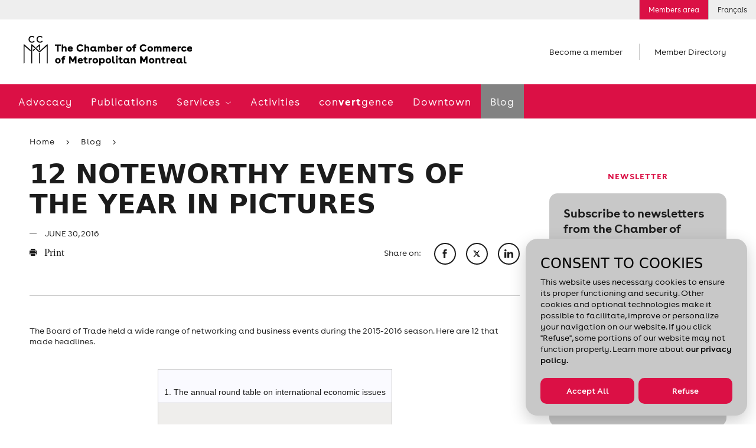

--- FILE ---
content_type: text/html; charset=utf-8
request_url: https://www.ccmm.ca/en/blg_12_evenements_en_photos/
body_size: 22311
content:

<!DOCTYPE html> 
<html data-kafe-page="" data-kafe-tmpl="" lang="en" >
<head>
    <title>12 noteworthy events of the year in pictures | Blog | Board of Trade of Metropolitan Montreal</title>

    <!-- Metas -->
    <meta charset="utf-8">
    <meta http-equiv="X-UA-Compatible" content="IE=edge">
    <meta name="keywords" content='' />
    <meta name="description" content='' />
    <meta name="viewport" content="width=device-width, initial-scale=1" />
    <script src="/scripts/membri/membri-sso-local-library.js"></script>
    
    <link rel="canonical" href='https://www.ccmm.ca/en/blg_12_evenements_en_photos/'>
    
        <link rel="apple-touch-icon" sizes="57x57" href="/feuil/themes/assets/img/favicon/CCMM/apple-icon-57x57.png">
        <link rel="apple-touch-icon" sizes="60x60" href="/feuil/themes/assets/img/favicon/CCMM/apple-icon-60x60.png">
        <link rel="apple-touch-icon" sizes="72x72" href="/feuil/themes/assets/img/favicon/CCMM/apple-icon-72x72.png">
        <link rel="apple-touch-icon" sizes="76x76" href="/feuil/themes/assets/img/favicon/CCMM/apple-icon-76x76.png">
        <link rel="apple-touch-icon" sizes="114x114" href="/feuil/themes/assets/img/favicon/CCMM/apple-icon-114x114.png">
        <link rel="apple-touch-icon" sizes="120x120" href="/feuil/themes/assets/img/favicon/CCMM/apple-icon-120x120.png">
        <link rel="apple-touch-icon" sizes="144x144" href="/feuil/themes/assets/img/favicon/CCMM/apple-icon-144x144.png">
        <link rel="apple-touch-icon" sizes="152x152" href="/feuil/themes/assets/img/favicon/CCMM/apple-icon-152x152.png">
        <link rel="apple-touch-icon" sizes="180x180" href="/feuil/themes/assets/img/favicon/CCMM/apple-icon-180x180.png">
        <link rel="icon" type="image/png" sizes="192x192"  href="/feuil/themes/assets/img/favicon/CCMM/android-icon-192x192.png">
        <link rel="icon" type="image/png" sizes="32x32" href="/feuil/themes/assets/img/favicon/CCMM/favicon-32x32.png">
        <link rel="icon" type="image/png" sizes="96x96" href="/feuil/themes/assets/img/favicon/CCMM/favicon-96x96.png">
        <link rel="icon" type="image/png" sizes="16x16" href="/feuil/themes/assets/img/favicon/CCMM/favicon-16x16.png">
        <link rel="manifest" href="/feuil/themes/assets/img/favicon/CCMM/manifest.json">
        <meta name="msapplication-TileColor" content="#ffffff">
        <meta name="msapplication-TileImage" content="/feuil/themes/assets/img/favicon/CCMM/ms-icon-144x144.png">

        
    <meta name="theme-color" content="#ffffff">


    <meta name="lang" content="en" />
    <meta name="is-event" content="false" />
    <meta name="section" content="<null>" />
    <meta name="date-modified" content="636028938000000000" />
    

    
<link href="/cassette.axd/stylesheet/369bb60bf89c07538470c0c23d5f049e7da18a39/style.global" type="text/css" rel="stylesheet"/>
<link href="/cassette.axd/stylesheet/a5c6806ce1e0d3c3b4129d779a588ac919a0834d/style.ccmm.global" type="text/css" rel="stylesheet"/>
<link href="/cassette.axd/stylesheet/d2a63589273ea0741d7fab5529d8a7e1f33225f1/style.ccmm" type="text/css" rel="stylesheet"/>

    <link href="/feuil/themes/assets/css/main.css" rel="stylesheet" />
    <link rel="stylesheet" href="/feuil/themes/assets/css/CookiePolicy.css" />
    <script>
        //--- Data Layer --------------------------------------
        
        var requestUri = document.location.pathname + document.location.search + document.location.hash;

        dataLayer = [{
            'requestURI': requestUri,
            'lang': 'en',
            'mainCategory': 'Blog',
            'subCategory': 'Press releases'
        }];

        var googletag = googletag || {};
        googletag.cmd = googletag.cmd || [];

        var isEntrepreneuriat = false;
        
        window.adsArr = [{"AdZoneName":"CCMM_Leaderboard_Test","AdWidth":"728","AdHeight":"90"},{"AdZoneName":"CCMM_Bigbox1","AdWidth":"300","AdHeight":"250"}];
        window.adsNbr = 2;
        window.language = "en";
        
        document.domain = location.hostname;
        window.lang = 'en';
        
    </script>
    
<script src="//maps.google.com/maps/api/js?key=AIzaSyDMB6H1n3JnDOv16WnsOrZPX-g4bpyAIwo" type="text/javascript"></script>
<script src="//s7.addthis.com/js/300/addthis_widget.js#pubid=xa-4fbf981604262c1e" type="text/javascript"></script>
<script src="/cassette.axd/script/3a9bcb5408745ea1c07f783deecefd5768d5cc72/scripts.ccmm" type="text/javascript"></script>

    <!-- Global site tag (gtag.js) - Google Ads: 668843102 -->
    <script async src="https://www.googletagmanager.com/gtag/js?id=AW-668843102"></script>
    <script>
        window.dataLayer = window.dataLayer || [];
        function gtag() { dataLayer.push(arguments); }
        gtag('js', new Date());

        gtag('config', 'AW-668843102');
    </script>
    <!-- Global site tag (gtag.js) - Google Ads: 668842844 -->
    <script async src="https://www.googletagmanager.com/gtag/js?id=AW-668842844"></script>
    <script>
        window.dataLayer = window.dataLayer || [];
        function gtag() { dataLayer.push(arguments); }
        gtag('js', new Date());

        gtag('config', 'AW-668842844');
    </script>
    <!-- Google Tag Manager -->
<script>(function (w, d, s, l, i) {
        w[l] = w[l] || []; w[l].push(

            { 'gtm.start': new Date().getTime(), event: 'gtm.js' }
        ); var f = d.getElementsByTagName(s)[0],
            j = d.createElement(s), dl = l != 'dataLayer' ? '&l=' + l : ''; j.async = true; j.src =
                'https://www.googletagmanager.com/gtm.js?id=' + i + dl; f.parentNode.insertBefore(j, f);
    })(window, document, 'script', 'dataLayer', 'GTM-P4MC2ZL');</script>
<!-- End Google Tag Manager -->

<script>
//Membri
function onPageLoadSSOLogin() {
    MembriSSO.init('71349d23-55be-4deb-9d47-d5b96d22a65a', 'prod', onSessionTokenReturn, onLoginTokenReturn, onLogoutReturn);
    MembriSSO.getSessionToken();
}

//Function that will be used as a callback for calls to SSOMembri.getSessionToken
function onSessionTokenReturn(sessionToken) {
    console.log('session token return: ', sessionToken);
    if (sessionToken) { //Session is already opened, proceed immediatly to next step
        obtainJWToken(sessionToken);
    } else { //Session is closed, ask user to identify
        //MembriSSO.login('fr');
    }
}

//function that will be used as a callback for calls to SSOMembri.login
function onLoginTokenReturn(sessionToken) {
    console.log('session token return: ', sessionToken);
    if (sessionToken) { //User has been identitied and a session opened, proceed to next step
        obtainJWToken(sessionToken);
    } else { //User has failed to identify, stop process and reset if needed
        console.log('User a close SSO without completing the authentification process');
    }

}

//function that will be used as a callback for calls to SSOMembri.logout
function onLogoutReturn() {
    console.log('SSO session terminated');
    //Do your owned redirection if one is needed or change variable to make sure a connection button appears to re-start the login process in the futur.
    closeSessionTokenJWTWM();
}

 

function obtainJWToken(sessionToken) {
    sessionStorage.setItem('_sessiontoken', sessionToken);
    MembriSSO.getJWToken(sessionToken)
    .then((jwt) => {
        securedActionYouWishToDo(jwt);
    }, () => {
        console.log('failed to receive a JWT');
        MembriSSO.logout(sessionToken);
    });

}

function securedActionYouWishToDo(jwt) {
    //console.log('We have a JWToken now: ', jwt, ' we can now call the secured side of the Membri API');
    createSessionTokenJWTWM(jwt);
}

//Call to set on connection button
function onLoginClick() {
    MembriSSO.login('fr');
}

function MembriLogout(){
    onLogoutClick();
}

//Call to set on disconnection button
//This fonction is not called in the same page as the first init. It is then required to do a new initialisation since the library has been reset from a redirect call
function onLogoutClick() {
    MembriSSO.init('71349d23-55be-4deb-9d47-d5b96d22a65a', 'prod', onSessionTokenReturn, onLoginTokenReturn, onLogoutReturn);
    var sessionToken = sessionStorage.getItem('_sessiontoken');
    console.log('onLogoutClick - end ' + sessionToken);
    MembriSSO.logout(sessionToken);
    sessionStorage.setItem('_sessiontoken', '');
    console.log('onLogoutClick - end ' + sessionToken);
}

function createSessionTokenJWTWM(jwt){
            $.ajax({
                type: "POST",
                url: "/layouts/CCMMACCLR.aspx/DoLoginFromJWT",
                data:"{JWT:'"+jwt+"'}",
                contentType: "application/json; charset=utf-8",
                dataType: "json",
                success: function (result) {
                    //console.log("Session Created" + result.d);
                    window.location.replace(result.d);
                },
                error: function (result) {
                    console.log("error while creating a Session " + result.d);
                }
            });
}

 

function closeSessionTokenJWTWM(){
console.log("closing");
            $.ajax({
                type: "POST",
                url: "/layouts/CCMMACCLR.aspx/DoLogoutSSO",
                data:"{JWT:''}",
                contentType: "application/json; charset=utf-8",
                dataType: "json",
                success: function (result) {
                    //console.log("Session Created" + result.d);
                    window.location.replace(result.d);
                },

                error: function (result) {
                    console.log("error while creating a Session " + result.d);
                }
            });
}
</script>
<script id="DI-Journey-ngAAAHd3SG9FZt0BAABtM0Zqb3ocAgAA" type="text/javascript" src=https://t.ofsys.com/js/Journey/1/ngAAAHd3SG9FZt0BAABtM0Zqb3ocAgAA/DI.Journey-min.js></script>


<style>
/* NEW POLICE */
h1, h2, h3, h4, h5, h6,.article .article__title,.hero__title, .post .post__title, .title-1, .title-2, .article .article__content h1, .article .article__content h2, .article .directions .directions__name, .event-infos .event-infos__name, .columns .columns__item__title, .partners-grid .partners-grid__title, .post .media__speaker .speaker__name, .sitemap>ul>li>a, .speakers .speaker__name, .structured-infos .structured-infos__title, .widget .title, .entreprise-details .entreprise-infos .page-title, .member-details .member-infos .page-title, .page-header .page-header__title, .cta, .main-footer .cta{
	font-family: "Strawford", system-ui, -apple-system, Segoe UI, Roboto, Arial, sans-serif;
	text-transform: uppercase;
}
h1, .page-header .page-header__title, .article .article__title, .hero__title{
	font-size: 3rem;
}
h2,
.article .article__content h2,
.post .post__title,
.recent__list .post .post__title{
	font-size: 1.7rem;
}
.article .article__content .presented-by h2,.speakers .speaker__name,.title-3, .article .article__content h3, .article .article__content h4, .article .directions .directions__title, .event-infos .event-infos__title, .event-infos h1, .event-infos h2, .event-infos h3, .event-infos h4, .article .article__sponsors__title, .article .in-collaboration .in-collaboration__title, .presented-by .presented-by__title, .columns .columns__header__title, .links .links__title, .price-table .price-table__title, .profil-preview .profil-preview__title, .recent .recent__header .recent__header__title, .searchbar .searchbar__title, .speakers .speakers__header__title, .tabs .tabs__header__title, .widget.categories .categories__title, .entreprise-details .entreprise-infos h4, .member-details .member-infos h4, .main-footer h1, .main-footer h2, .main-footer h3, .main-footer h4, .article .directions .directions__name{
	text-transform: none;
}
.main-sponsors__title,
.post .media__speaker .speaker__name,
.cta{
	font-size: 0.9rem;
}
/* DON'T DELETE CSS */
.container-fluid.bg-light{
	background-color: transparent !important;
}
.page-header+.container-fluid.bg-light{
	margin: 30px auto 0;
}
/* Fixed */
a:hover{
	color: inherit !important;
	text-decoration: none!important;
}
/* Border-radius + refont */
.features .post{
	padding: 0;
}
.post .media__labels{
	top: 12px;
	left: unset;
	right: 15px;
}
.date-flag,
.status-flag{
	border-radius: 10px;
}
.widget a:not(.btn) {
	color: #1c1c1c;
	font-size: 16px;
	font-weight: 700;
	text-decoration: underline;
}
.widget .cta{
	font-family: Buenos Aires,sans-serif;
	text-decoration: underline;
}
.widget .cta::before{
	content: none;
}
.post .media__img,
.post .media__img:before,
.post .media__img.has-text:after,
.widget .wrapper,
.widget.freetext .freetext__block,
.widget.contact .contact__block,
.widget .contact__text,
.article .article__img,
.widget.events .events__list,
.widget.collab,
.speakers .speaker,
.event-infos .event-infos__wrapper,
.directions__wrapper,
.wrapper__package img,
.is-b-radius{
	border-radius: 1.1vw;
}
.directions__map{
	border-radius: 0 1.1vw 1.1vw 0;
}
select,
a.btn,
input[type=text], 
input[type=email], 
input[type=password], 
input[type=tel],
.chosen-container .chosen-single, 
.chosen-container-active.chosen-with-drop .chosen-single{
	border-radius: 52px;
}
.features__list .post .media__img,
.features__list .post .media__img:before,
.features__list .post .media__img.has-text:after{
	border-radius: 0;
}
.post .media__speaker{
	text-align: right;
}
.widget .tagline{
	color: #DB1045;
	text-align: center;
	font-size: 15px;
	font-style: normal;
	font-weight: 700;
	line-height: normal;
	text-transform: uppercase;
}
.widget.freetext .wrapper{
	background-color: transparent;
	padding: 0 24px
}
.widget.freetext .freetext__block{
	background-color: #eee;
	padding: 16px 24px;
}
.widget.freetext .is-gray .freetext__block{
	background-color: #C8C8C8;
}
.widget.freetext .freetext__block p{
	color: #1c1c1c;
}
.widget.freetext .freetext__block .btn{
	background-color: #db1045;
	border-color: transparent;
}
.widget.freetext .freetext__block .btn:hover{
	background-color: #f02e61;
	border-color: transparent;
	color: #fff;
}
.widget.freetext .freetext__block a:not(.btn):hover{
	text-decoration: underline;
}
.widget.contact .contact__block{
	background-color: #eee;
}
.widget.contact .contact__block .user__tagline{
	color: #1c1c1c;
	text-transform: inherit;
	font-weight: 700;
	font-size: 15px;
	letter-spacing: normal;
}
.widget.contact .contact__block .btn {
	background-color: transparent;
	border: none;
	color: #DB1045;
	padding: 0;
	font-size: 15px;
	text-decoration: underline;
	font-weight: 700;
	letter-spacing: normal;
}
/* Aside Payement */
.widget.payment .payment__cards{
	width: 80%;
	margin: 0;
}
.widget.payment .payment__cards>*{
	width: 30%;
	padding: 0;
	flex-grow: inherit;
}
.widget.payment a:not(.btn){
	font-weight: 100;
	text-decoration: underline;
	font-size: 15px;
}
.widget.payment .payment__cards img{
	width: 80%;
	border-radius: 50%;
	margin: auto;
}
/*Aside Plus d'information */
.widget.contact .contact__block{
	color: #1c1c1c;
}
.widget.contact .contact__block .user__name{
	font: 700 15px Buenos Aires,sans-serif;
	letter-spacing: normal;
}
.widget.contact .contact__block .user__title{
	font-size: 15px;
}
/* Aside Assurances Collectives */
.widget.contact .contact__text{
	background-color: #eee;
}
.widget .wrapper__img{
	margin: 0 0 20px;
}
.widget.contact .contact__text img{
	max-width: 80%;
	margin: 0px auto
}
.widget .title{
	font: 700 15px Buenos Aires, sans-serif;
	text-transform: uppercase;
	letter-spacing: normal;
}
.widget.contact .content a:not(.btn){
	color: #DB1045;
}
.icon-email{
	display: flex;
	align-items: center;
}
.icon-phone::before,
.icon-email::before{
	margin-right: 8px;
	margin-top: 5px;
}
.icon-phone span,
.icon-email span{
	text-decoration: underline;
}
.widget.contact .contact__text ul{
	list-style-type: disc;
	padding-left: 15px;
}
.widget.contact .contact__text hr{
	margin-top: 1.5rem;
	margin-bottom: 1.5rem;
}
.widget.contact .contact__text a.icon-email{
	text-decoration: none;
}
.widget .content{
	margin: 0;
}
.widget.contact .content p{
	margin-bottom: 10px;
	color: #db1045;
}
/* Aside recherche */
.widget.recherche .wrapper .search input[type=text]{
	border-radius: 52px 0 0 52px;
}
.widget.recherche .wrapper .icon-search{
	border-radius: 0 52px 52px 0;
	display: flex;
	align-items: center;
	justify-content: flex-start;
}
/* Aside blogue */
.widget.collab{
	background-color: #eee;
}
.widget.freetext.collab .wrapper{
	padding: 20px 24px;
	color: #1c1c1c;

}
.widget.freetext.collab h2{
	margin-bottom: 20px;
}
.widget.freetext.collab .btn{
	background-color: #db1045;
	border-color: transparent;
}
.widget.freetext.collab .btn:hover{
	background-color: #f02e61;
	border-color: transparent;
	color: #fff;
}
.widget.freetext.collab .legal{
	margin-bottom: 0;
}
/* Aside activités à venir */
.widget.events .events__list{
	background-color: #c8c8c8;
	padding: 0 16px;
}
.widget.events .event-item{
	background-color: transparent;
	padding: 14px 0;
	display: flex;
	justify-content: space-between;
	align-items: center;
}
.widget.events .event-item__date{
	order: 2;
	width: auto;
	vertical-align: unset;
}
.widget.events .event-item__content{
	order: 1;
	width: 70%;
	vertical-align: unset;
	padding-left: 0;
}
.widget.events .event-item__content .tagline{
	display: none;
}
a.btn{
	margin-right: 12px;
}
.article .article__content a.btn.btn__white {
	background-color: #fff;
	color: #1c1c1c;
	border-color: #1c1c1c;
}
.article .article__media{
	border-top: none;
}
/*Log in button*/
.utility__connect.secure
{
background: #DB1045;
color: #ffffff;
}
@media screen and (max-width: 1023px){
	h1, 
	.page-header .page-header__title, 
	.article .article__title, 
	.hero__title{
		font-size: 2rem;
	}
}
@media screen and (max-width: 767px){
	.directions__map{
		border-radius: 0 0 1.1vw 1.1vw;
	}
	.article .directions{
		position: initial;
		width: 100%;
	}
	.article .article__content h2 {
		font-size: 1.5rem;
	}
}
</style>
    
    
    
    <script type="text/javascript" src="/scripts/cookiespolicy/cookies-policy.js"></script>
</head>
<body id="BodyTag">
<!-- Google Tag Manager (noscript) -->
<noscript><iframe src="https://www.googletagmanager.com/ns.html?id=GTM-P4MC2ZL&gtm_auth=gaHxUCFKG4KfokppBRyQiA&gtm_preview=env-127&gtm_cookies_win=x"
height="0" width="0" style="display:none;visibility:hidden"></iframe></noscript>
<!-- End Google Tag Manager (noscript) -->

<!-- PIXEL -->

    
<!-- Global site tag (gtag.js) - Google Analytics -->
<script async src="https://www.googletagmanager.com/gtag/js?id=UA-1844883-7"></script>
<script>
    window.dataLayer = window.dataLayer || [];
    function gtag() { dataLayer.push(arguments); }
    gtag('js', new Date());

    gtag('config', 'UA-1844883-7');
</script>

    <div id="site">
        <form method="post" action="/en/blg_12_evenements_en_photos/" id="mainform">
<div class="aspNetHidden">
<input type="hidden" name="__VIEWSTATE" id="__VIEWSTATE" value="/[base64]" />
</div>

            
            
<header class="header-mobile" data-module="HeaderMobile">
    <div class="bar">
        <div class="bar__content">
            <a href="/en/" class="bar__logo">
                <img src="/~/media/Images/Homepage/Logos/CCMM_logo_mobile_EN.png?h=50&amp;la=en&amp;w=285" alt="The Chamber of Commerce of Metropolitan Montreal" width="285" height="50" />
            </a>
            
        </div>
        
        
        <a href="" class="bar__hamburger js-toggle">
            <span class="hamburger">
                <span class="hamburger-box">
                    <span class="hamburger-inner"></span>
                </span>
            </span>
        </a>
    </div>

    <div class="menu">
        <div class="scroll-wrapper">
            <div class="main-nav">
                <nav class="main-menu">
                    <span class="main-menu__bg"></span>
                    <ul>
                        <li>
                                    <span class="back-text">Advocacy</span>
                                    <a href="/en/advocacy/" id="ctl00_MainMenu_MenuItem1_0" class="">
                                        Advocacy
                                    </a>
                                    
                                    
                                </li><li>
                                    <span class="back-text">Publications</span>
                                    <a href="/en/publications/" id="ctl00_MainMenu_MenuItem1_1" class="">
                                        Publications
                                    </a>
                                    
                                    
                                </li><li>
                                    <span class="back-text">Back</span>
                                    <a href="/en/services/" id="ctl00_MainMenu_MenuItem1_2" class="">
                                        Services
                                    </a>
                                    
                                    
                                            <ul>
                                        
                                            <li class='is-hub'>
                                                <span class="back-text">Back</span>
                                                <a href="/en/services/" id="ctl00_MainMenu_MainMenu2_2_MenuItem2_0" class="">
                                                    Services
                                                    <span id="ctl00_MainMenu_MainMenu2_2_hubChevron_0" class="icon-chevron"></span>
                                                </a>
                                                
                                                
                                            </li>
                                        
                                            <li class=''>
                                                <span class="back-text">Back</span>
                                                <a href="/en/services/networking/" id="ctl00_MainMenu_MainMenu2_2_MenuItem2_1" class="">
                                                    Networking activities
                                                    
                                                </a>
                                                
                                                
                                                        <ul>
                                                    
                                                        <li class='is-hub'>
                                                            <a href="/en/services/networking/" id="ctl00_MainMenu_MainMenu2_2_MainMenu3_1_MenuItem3_0">
                                                                Networking activities
                                                            </a>
                                                        </li>
                                                    
                                                        <li class=''>
                                                            <a href="/en/services/networking/smart-and-profitable-business-networking/" id="ctl00_MainMenu_MainMenu2_2_MainMenu3_1_MenuItem3_1">
                                                                Networking training
                                                            </a>
                                                        </li>
                                                    
                                                        <li class=''>
                                                            <a href="/en/services/networking/montreal-apero/" id="ctl00_MainMenu_MainMenu2_2_MainMenu3_1_MenuItem3_2">
                                                                Montréal <em>Apéros</em> – 5 à 7
                                                            </a>
                                                        </li>
                                                    
                                                        <li class=''>
                                                            <a href="/en/services/networking/sme-network-activity/" id="ctl00_MainMenu_MainMenu2_2_MainMenu3_1_MenuItem3_3">
                                                                SME Network
                                                            </a>
                                                        </li>
                                                    
                                                        <li class=''>
                                                            <a href="/en/services/networking/business-crew/" id="ctl00_MainMenu_MainMenu2_2_MainMenu3_1_MenuItem3_4">
                                                                Virtual networking activities
                                                            </a>
                                                        </li>
                                                    
                                                        <li class=''>
                                                            <a href="/en/services/networking/new-members-meeting/" id="ctl00_MainMenu_MainMenu2_2_MainMenu3_1_MenuItem3_5">
                                                                New members meeting
                                                            </a>
                                                        </li>
                                                    
                                                        <li class=''>
                                                            <a href="/~/media/Files/become-a-member/cplus25-one-pager-fr.pdf" id="ctl00_MainMenu_MainMenu2_2_MainMenu3_1_MenuItem3_6" target="_blank">
                                                                Learn all about Chambre + by downloading this document (in French only)
                                                            </a>
                                                        </li>
                                                    
                                                        </ul>
                                                    
                                            </li>
                                        
                                            <li class=''>
                                                <span class="back-text">Back</span>
                                                <a href="/en/services/export-assistance/" id="ctl00_MainMenu_MainMenu2_2_MenuItem2_2" class="">
                                                    Export assistance
                                                    
                                                </a>
                                                
                                                
                                                        <ul>
                                                    
                                                        <li class='is-hub'>
                                                            <a href="/en/services/export-assistance/" id="ctl00_MainMenu_MainMenu2_2_MainMenu3_2_MenuItem3_0">
                                                                Export assistance
                                                            </a>
                                                        </li>
                                                    
                                                        <li class=''>
                                                            <a href="/en/services/export-assistance/personalized-support-in-international-trade/" id="ctl00_MainMenu_MainMenu2_2_MainMenu3_2_MenuItem3_1">
                                                                Export consulting services
                                                            </a>
                                                        </li>
                                                    
                                                        <li class=''>
                                                            <a href="/en/services/export-assistance/international-trade-activities-and-events/" id="ctl00_MainMenu_MainMenu2_2_MainMenu3_2_MenuItem3_2">
                                                                Training and events
                                                            </a>
                                                        </li>
                                                    
                                                        <li class=''>
                                                            <a href="/en/services/export-assistance/trade-accelerator-program-tap/" id="ctl00_MainMenu_MainMenu2_2_MainMenu3_2_MenuItem3_3">
                                                                Development of an export plan (TAP)
                                                            </a>
                                                        </li>
                                                    
                                                        <li class=''>
                                                            <a href="/en/services/export-assistance/club-exportateurs-mtl/" id="ctl00_MainMenu_MainMenu2_2_MainMenu3_2_MenuItem3_4">
                                                                Club Exportateurs MTL
                                                            </a>
                                                        </li>
                                                    
                                                        <li class=''>
                                                            <a href="/en/services/export-assistance/international-missions/" id="ctl00_MainMenu_MainMenu2_2_MainMenu3_2_MenuItem3_5">
                                                                International missions
                                                            </a>
                                                        </li>
                                                    
                                                        <li class=''>
                                                            <a href="/en/services/export-assistance/connection-with-the-world-bank/" id="ctl00_MainMenu_MainMenu2_2_MainMenu3_2_MenuItem3_6">
                                                                Connection with the World Bank
                                                            </a>
                                                        </li>
                                                    
                                                        <li class=''>
                                                            <a href="/en/services/export-assistance/certification-of-export-documents/" id="ctl00_MainMenu_MainMenu2_2_MainMenu3_2_MenuItem3_7">
                                                                Certification of documents
                                                            </a>
                                                        </li>
                                                    
                                                        <li class=''>
                                                            <a href="/en/canada-united-states-relations/" id="ctl00_MainMenu_MainMenu2_2_MainMenu3_2_MenuItem3_8">
                                                                Canada-United States relations
                                                            </a>
                                                        </li>
                                                    
                                                        <li class=''>
                                                            <a href="/en/sae-training-and-events/webinar-series-exploring-potential-markets-diversification/" id="ctl00_MainMenu_MainMenu2_2_MainMenu3_2_MenuItem3_9">
                                                                Webinars
                                                            </a>
                                                        </li>
                                                    
                                                        </ul>
                                                    
                                            </li>
                                        
                                            <li class=''>
                                                <span class="back-text">Back</span>
                                                <a href="/en/services/french-in-business/" id="ctl00_MainMenu_MainMenu2_2_MenuItem2_3" class="">
                                                    French in business
                                                    
                                                </a>
                                                
                                                
                                                        <ul>
                                                    
                                                        <li class='is-hub'>
                                                            <a href="/en/services/french-in-business/" id="ctl00_MainMenu_MainMenu2_2_MainMenu3_3_MenuItem3_0">
                                                                French in business
                                                            </a>
                                                        </li>
                                                    
                                                        <li class=''>
                                                            <a href="/en/services/french-in-business/japprends-le-francais/" id="ctl00_MainMenu_MainMenu2_2_MainMenu3_3_MenuItem3_1">
                                                                French courses in the workplace
                                                            </a>
                                                        </li>
                                                    
                                                        <li class=''>
                                                            <a href="/en/services/french-in-business/french-in-the-present-and-future/" id="ctl00_MainMenu_MainMenu2_2_MainMenu3_3_MenuItem3_2">
                                                                Mentorship: Preparing the next generation
                                                            </a>
                                                        </li>
                                                    
                                                        <li class=''>
                                                            <a href="/en/services/french-in-business/le-francais-un-choix-payant/" id="ctl00_MainMenu_MainMenu2_2_MainMenu3_3_MenuItem3_3">
                                                                French in the Workplace: Guidance and support
                                                            </a>
                                                        </li>
                                                    
                                                        </ul>
                                                    
                                            </li>
                                        
                                            <li class=''>
                                                <span class="back-text">Back</span>
                                                <a href="/en/services/workforce/" id="ctl00_MainMenu_MainMenu2_2_MenuItem2_4" class="">
                                                    Workforce
                                                    
                                                </a>
                                                
                                                
                                                        <ul>
                                                    
                                                        <li class='is-hub'>
                                                            <a href="/en/services/workforce/" id="ctl00_MainMenu_MainMenu2_2_MainMenu3_4_MenuItem3_0">
                                                                Workforce
                                                            </a>
                                                        </li>
                                                    
                                                        <li class=''>
                                                            <a href="/en/services/workforce/visees/" id="ctl00_MainMenu_MainMenu2_2_MainMenu3_4_MenuItem3_1">
                                                                Skills Enhancement (Visées)
                                                            </a>
                                                        </li>
                                                    
                                                        </ul>
                                                    
                                            </li>
                                        
                                            </ul>
                                        
                                </li><li>
                                    <span class="back-text">Activities</span>
                                    <a href="/en/training-and-events/" id="ctl00_MainMenu_MenuItem1_3" class="">
                                        Activities
                                    </a>
                                    
                                    
                                </li><li>
                                    <span class="back-text">con<strong>vert</strong>gence</span>
                                    <a href="/en/convertgence/" id="ctl00_MainMenu_MenuItem1_4" class="">
                                        con<strong>vert</strong>gence
                                    </a>
                                    
                                    
                                </li><li>
                                    <span class="back-text">Downtown</span>
                                    <a href="/en/i-love-working-downtown/" id="ctl00_MainMenu_MenuItem1_5" class="">
                                        Downtown
                                    </a>
                                    
                                    
                                </li><li>
                                    <span class="back-text">Blog</span>
                                    <a href="/en/blog/" id="ctl00_MainMenu_MenuItem1_6" class="selected closed">
                                        Blog
                                    </a>
                                    
                                    
                                </li>
                    </ul>
                </nav>
            </div>
            

<ul class="shortcuts"> 

		
				<li>
				<a href="/en/become-a-member/">
					Become a member
				</a>
				</li>
		

	<li>
		
				<a href="/en/member-directory/">
					Member Directory
				</a>
		

	</li>
</ul>
            
<nav class="utility-menu">
    <ul>
        
        
            <li class="utility__connect secure">
                <a rel="nofollow" href="/en/log-in/">
                    Members area
                </a>
            </li>        
        
        
        <li class="utility__cart" style="display:none;">
            <a href="/en/my-cart/">
                <span class="icon-cart"></span>
                Cart
                
            </a>
        </li>
         
<li><a href="/fr/blg_12_evenements_en_photos/">Français</a></li>
    </ul> 
</nav>
            
        </div>
    </div>
</header>

            <img src="/~/media/Images/Homepage/Logos/CCMM_logo_EN.png?h=50&amp;la=en&amp;w=285" class="logo-print print-only" alt="" width="285" height="50" />

<header class="header-desktop" data-module="Header">
    


<aside class="ad leaderboard">
	<div class="leaderboard-wrapper js-ad-wrapper">
		<span>
			Advertisement
		</span>

		<div id='div-gpt-ad-CCMM_Leaderboard_Test' data-init-ad="CCMM_Leaderboard_Test">
		</div>
	</div>
</aside>

    
<nav class="utility-menu">
    <ul>
        
        
            <li class="utility__connect secure">
                <a rel="nofollow" href="/en/log-in/">
                    Members area
                </a>
            </li>        
        
        
        <li class="utility__cart" style="display:none;">
            <a href="/en/my-cart/">
                <span class="icon-cart"></span>
                Cart
                
            </a>
        </li>
         
<li><a href="/fr/blg_12_evenements_en_photos/">Français</a></li>
    </ul> 
</nav>
    
    

    <span class="header__mask"></span>

    <div class="structure">
        <div class="main-site-section">
            <div class="top">
                
                <div class="logo">
                    <a href="/en/">
                        <img src="/~/media/Images/Homepage/Logos/CCMM_logo_EN.png?h=50&amp;la=en&amp;w=285" alt="" width="285" height="50" />
                    </a>
                </div>
                

<ul class="shortcuts"> 

		
				<li>
				<a href="/en/become-a-member/">
					Become a member
				</a>
				</li>
		

	<li>
		
				<a href="/en/member-directory/">
					Member Directory
				</a>
		

	</li>
</ul>
                
            </div>

            
            <div class="menu">
                <nav class="main-menu">
                    <span class="main-menu__bg"></span>
                    <ul>
                        <li class="sticky-logo">
                            <a href="/en/">
                                <img src="/~/media/Images/Homepage/Logos/ccmm-short.png?h=46&amp;la=en&amp;w=46" alt="CCMM" width="46" height="46" />
                            </a>
                        </li>
                        
                        <li>
                                    <a href="/en/advocacy/" id="ctl01_MainMenu_MenuItem1_0" class="">
                                        Advocacy
                                    </a>
                                    
                                </li><li>
                                    <a href="/en/publications/" id="ctl01_MainMenu_MenuItem1_1" class="">
                                        Publications
                                    </a>
                                    
                                </li><li>
                                    <a href="/en/services/" id="ctl01_MainMenu_MenuItem1_2" class="">
                                        Services
                                    </a>
                                    
                                            <ul class="desktop-submenu">
                                        
                                            <li class='is-hub'>
                                                <a href="/en/services/" id="ctl01_MainMenu_MainMenu2_2_MenuItem1_0" class="">
                                                    Services
                                                    <span class="icon-chevron"></span>
                                                </a>
                                                
                                            </li>
                                        
                                            <li class=''>
                                                
                                                
                                                        <ul>
                                                    
                                                        <li class='is-hub'>
                                                            <a href="/en/services/networking/" id="ctl01_MainMenu_MainMenu2_2_MainMenu3_1_MenuItem3_0">
                                                                <span id="ctl01_MainMenu_MainMenu2_2_MainMenu3_1_spanChevron_0" class="icon-acclr-chevron">
                                                                    <img src="/feuil/themes/assets/img/chevrons-acclr.png"/>
                                                                </span>
                                                                Networking activities
                                                            </a>
                                                        </li>
                                                    
                                                        <li class=''>
                                                            <a href="/en/services/networking/smart-and-profitable-business-networking/" id="ctl01_MainMenu_MainMenu2_2_MainMenu3_1_MenuItem3_1">
                                                                
                                                                Networking training
                                                            </a>
                                                        </li>
                                                    
                                                        <li class=''>
                                                            <a href="/en/services/networking/montreal-apero/" id="ctl01_MainMenu_MainMenu2_2_MainMenu3_1_MenuItem3_2">
                                                                
                                                                Montréal <em>Apéros</em> – 5 à 7
                                                            </a>
                                                        </li>
                                                    
                                                        <li class=''>
                                                            <a href="/en/services/networking/sme-network-activity/" id="ctl01_MainMenu_MainMenu2_2_MainMenu3_1_MenuItem3_3">
                                                                
                                                                SME Network
                                                            </a>
                                                        </li>
                                                    
                                                        <li class=''>
                                                            <a href="/en/services/networking/business-crew/" id="ctl01_MainMenu_MainMenu2_2_MainMenu3_1_MenuItem3_4">
                                                                
                                                                Virtual networking activities
                                                            </a>
                                                        </li>
                                                    
                                                        <li class=''>
                                                            <a href="/en/services/networking/new-members-meeting/" id="ctl01_MainMenu_MainMenu2_2_MainMenu3_1_MenuItem3_5">
                                                                
                                                                New members meeting
                                                            </a>
                                                        </li>
                                                    
                                                        <li class=''>
                                                            <a href="/~/media/Files/become-a-member/cplus25-one-pager-fr.pdf" id="ctl01_MainMenu_MainMenu2_2_MainMenu3_1_MenuItem3_6" target="_blank">
                                                                
                                                                Learn all about Chambre + by downloading this document (in French only)
                                                            </a>
                                                        </li>
                                                    
                                                        </ul>
                                                    
                                            </li>
                                        
                                            <li class=''>
                                                
                                                
                                                        <ul>
                                                    
                                                        <li class='is-hub'>
                                                            <a href="/en/services/export-assistance/" id="ctl01_MainMenu_MainMenu2_2_MainMenu3_2_MenuItem3_0">
                                                                <span id="ctl01_MainMenu_MainMenu2_2_MainMenu3_2_spanChevron_0" class="icon-acclr-chevron">
                                                                    <img src="/feuil/themes/assets/img/chevrons-acclr.png"/>
                                                                </span>
                                                                Export assistance
                                                            </a>
                                                        </li>
                                                    
                                                        <li class=''>
                                                            <a href="/en/services/export-assistance/personalized-support-in-international-trade/" id="ctl01_MainMenu_MainMenu2_2_MainMenu3_2_MenuItem3_1">
                                                                
                                                                Export consulting services
                                                            </a>
                                                        </li>
                                                    
                                                        <li class=''>
                                                            <a href="/en/services/export-assistance/international-trade-activities-and-events/" id="ctl01_MainMenu_MainMenu2_2_MainMenu3_2_MenuItem3_2">
                                                                
                                                                Training and events
                                                            </a>
                                                        </li>
                                                    
                                                        <li class=''>
                                                            <a href="/en/services/export-assistance/trade-accelerator-program-tap/" id="ctl01_MainMenu_MainMenu2_2_MainMenu3_2_MenuItem3_3">
                                                                
                                                                Development of an export plan (TAP)
                                                            </a>
                                                        </li>
                                                    
                                                        <li class=''>
                                                            <a href="/en/services/export-assistance/club-exportateurs-mtl/" id="ctl01_MainMenu_MainMenu2_2_MainMenu3_2_MenuItem3_4">
                                                                
                                                                Club Exportateurs MTL
                                                            </a>
                                                        </li>
                                                    
                                                        <li class=''>
                                                            <a href="/en/services/export-assistance/international-missions/" id="ctl01_MainMenu_MainMenu2_2_MainMenu3_2_MenuItem3_5">
                                                                
                                                                International missions
                                                            </a>
                                                        </li>
                                                    
                                                        <li class=''>
                                                            <a href="/en/services/export-assistance/connection-with-the-world-bank/" id="ctl01_MainMenu_MainMenu2_2_MainMenu3_2_MenuItem3_6">
                                                                
                                                                Connection with the World Bank
                                                            </a>
                                                        </li>
                                                    
                                                        <li class=''>
                                                            <a href="/en/services/export-assistance/certification-of-export-documents/" id="ctl01_MainMenu_MainMenu2_2_MainMenu3_2_MenuItem3_7">
                                                                
                                                                Certification of documents
                                                            </a>
                                                        </li>
                                                    
                                                        <li class=''>
                                                            <a href="/en/canada-united-states-relations/" id="ctl01_MainMenu_MainMenu2_2_MainMenu3_2_MenuItem3_8">
                                                                
                                                                Canada-United States relations
                                                            </a>
                                                        </li>
                                                    
                                                        <li class=''>
                                                            <a href="/en/sae-training-and-events/webinar-series-exploring-potential-markets-diversification/" id="ctl01_MainMenu_MainMenu2_2_MainMenu3_2_MenuItem3_9">
                                                                
                                                                Webinars
                                                            </a>
                                                        </li>
                                                    
                                                        </ul>
                                                    
                                            </li>
                                        
                                            <li class=''>
                                                
                                                
                                                        <ul>
                                                    
                                                        <li class='is-hub'>
                                                            <a href="/en/services/french-in-business/" id="ctl01_MainMenu_MainMenu2_2_MainMenu3_3_MenuItem3_0">
                                                                <span id="ctl01_MainMenu_MainMenu2_2_MainMenu3_3_spanChevron_0" class="icon-acclr-chevron">
                                                                    <img src="/feuil/themes/assets/img/chevrons-acclr.png"/>
                                                                </span>
                                                                French in business
                                                            </a>
                                                        </li>
                                                    
                                                        <li class=''>
                                                            <a href="/en/services/french-in-business/japprends-le-francais/" id="ctl01_MainMenu_MainMenu2_2_MainMenu3_3_MenuItem3_1">
                                                                
                                                                French courses in the workplace
                                                            </a>
                                                        </li>
                                                    
                                                        <li class=''>
                                                            <a href="/en/services/french-in-business/french-in-the-present-and-future/" id="ctl01_MainMenu_MainMenu2_2_MainMenu3_3_MenuItem3_2">
                                                                
                                                                Mentorship: Preparing the next generation
                                                            </a>
                                                        </li>
                                                    
                                                        <li class=''>
                                                            <a href="/en/services/french-in-business/le-francais-un-choix-payant/" id="ctl01_MainMenu_MainMenu2_2_MainMenu3_3_MenuItem3_3">
                                                                
                                                                French in the Workplace: Guidance and support
                                                            </a>
                                                        </li>
                                                    
                                                        </ul>
                                                    
                                            </li>
                                        
                                            <li class=''>
                                                
                                                
                                                        <ul>
                                                    
                                                        <li class='is-hub'>
                                                            <a href="/en/services/workforce/" id="ctl01_MainMenu_MainMenu2_2_MainMenu3_4_MenuItem3_0">
                                                                <span id="ctl01_MainMenu_MainMenu2_2_MainMenu3_4_spanChevron_0" class="icon-acclr-chevron">
                                                                    <img src="/feuil/themes/assets/img/chevrons-acclr.png"/>
                                                                </span>
                                                                Workforce
                                                            </a>
                                                        </li>
                                                    
                                                        <li class=''>
                                                            <a href="/en/services/workforce/visees/" id="ctl01_MainMenu_MainMenu2_2_MainMenu3_4_MenuItem3_1">
                                                                
                                                                Skills Enhancement (Visées)
                                                            </a>
                                                        </li>
                                                    
                                                        </ul>
                                                    
                                            </li>
                                        
                                            </ul>
                                        
                                </li><li>
                                    <a href="/en/training-and-events/" id="ctl01_MainMenu_MenuItem1_3" class="">
                                        Activities
                                    </a>
                                    
                                </li><li>
                                    <a href="/en/convertgence/" id="ctl01_MainMenu_MenuItem1_4" class="">
                                        con<strong>vert</strong>gence
                                    </a>
                                    
                                </li><li>
                                    <a href="/en/i-love-working-downtown/" id="ctl01_MainMenu_MenuItem1_5" class="">
                                        Downtown
                                    </a>
                                    
                                </li><li>
                                    <a href="/en/blog/" id="ctl01_MainMenu_MenuItem1_6" class="selected">
                                        Blog
                                    </a>
                                    
                                </li>

                    </ul>
                </nav>
                
            </div>
            
        </div>

    </div>
</header>

            
            <main data-page="Default">

                

                
                    <div class="container-fluid">
                        <div class="row">
                            <div class="breadcrumb__wrapper">
                                
	    <ul class="breadcrumb">
    
		<li>
		    <a class="" href="/en/">
		    	Home
		    </a>
		</li>
	
		<li>
		    <a class="" href="/en/blog/">
		    	Blog
		    </a>
		</li>
	</ul>
                            </div>
                        </div>
                    </div>
                

                

                

                <div class="container-fluid bg-light">
                    <div class="row">
                        <div class="column-layout">
                            
                            <div class="col-right">
                                <div class="col-right__wrapper">
                                    

<div class="">
    
</div>

<div class="">
    <div class="widget newsletter">
	<h2 class="tagline">Newsletter</h2>
	<div class="wrapper">
		<div>
			<p style="font-size:1.4rem"><strong>Subscribe to newsletters from the Chamber of Commerce</strong></p>
			
			<ul style="list-style: disc;padding: 20px;">
				<li>Never again miss out on activities that can benefit your organization</li>
				<li>Get all the latest news directly by email</li>
				<li>Keep your finger on the pulse of the city’s economic activity</li>
				<li>Don’t miss out on anything in the blog</li>
			</ul>
		</div>
		<a href="/en/about-us/newsletter-subscription/" class="cta">Subscribe</a>
	</div>
</div>
</div>

                                    <aside id="AdDiv" class="widget ads">
                                        <h4 class="tagline">
                                            Advertisement
                                        </h4>
                                        <div class="wrapper">
                                            

<div>
    <div class="js-ad-wrapper" id='div-gpt-ad-CCMM_Bigbox1' data-init-ad="CCMM_Bigbox1">
    </div>
</div>

                                        </div>
                                    </aside>

                                </div>
                            </div>

                            
                            <div class="col-left">
                                

<article class="article" itemscope itemtype="http://schema.org/Article">

    <header class="article__header">
        <div class="article__header__infos">
            <div class="row">
                <div class="col-xs-12">
                    <em class="article__tagline"></em>
                </div>
                <div class="col-xs-12">
                    <h1 class="article__title" itemprop="headline">
                        12 noteworthy events of the year in pictures
                    </h1>
                    
                    <strong class="article__subtitle"></strong>
                    <em class="article__type"><a href=""></a></em>
                    <strong class="article__date"><span id="contentleft_0_lblEventDate"></span></strong>

                    <span class="article__meta">
                        
                        June 30, 2016
                    </span>
                    
                    <meta itemprop="datePublished" content="2016-06-30T14:30" />
                    <meta itemprop="publisher" content="CCMM" />
                </div>
            </div>
            <div id="contentleft_0_divHeader" class="row">
                
                    <div class="col-xs-12 col-lg-7">
                        <ul class="article__options">
                            <li class="hidden-xs hidden-sm">
                                <a href="javascript:window.print();" class="article__print icon-print">
                                    Print
                                </a>
                            </li>
                        </ul>
                    </div>
                    <div class="col-xs-12 col-lg-5">
                        <div class="article__social-medias">
                            Share on: 
                            <ul class="social-medias addthis_toolbox">
                                <li><a class="facebook addthis_button_facebook">Facebook</a></li>
                                <li><a class="twitter addthis_button_twitter">Twitter</a></li>
                                <li><a class="linkedin addthis_button_linkedin">LinkedIn</a></li>
                            </ul>
                        </div>
                    </div>
                </div>
        </div>
    </header>

    

    <div class="article__content"><p>The Board of Trade held a wide range of networking and business events during the 2015-2016 season. Here are 12 that made headlines. </p>
<br />
<table cellspacing="0" cellpadding="0" border="0" align="center" style="background-color: #fafaff; margin: auto;">
    <tbody>
        <tr>
            <td colspan="2" style="text-align: center; padding: 10px; font-size: 14px; font-family: arial,helvetica,sans-serif; border: 1px solid #cccccc;">
            <p style="margin-bottom: 0px; text-align: center;">1. The annual round table on international economic issues</p>
            </td>
        </tr>
        <tr>
            <td valign="middle" style="padding: 10px; background-color: #efeeec; height: 24px; border: 1px solid #cccccc;"><a href="http://www.btmm.qc.ca/en/i_bo_report_international_markets_1015/" target="_blank"><img alt="" src="http://www.ccmm.qc.ca/Images/blog/12images/1Table_rondeWTCM_8oct.JPG" style="vertical-align: middle; width: 100%;" /></a></td>
        </tr>
        <tr>
            <td colspan="2" style="text-align: center; padding: 10px; font-size: 12px; font-family: arial,helvetica,sans-serif; border: 1px solid #cccccc;">
            <p style="margin-bottom: 0px; text-align: center;">October 8, 2015</p>
            </td>
        </tr>
    </tbody>
</table>
<br />
<table cellspacing="0" cellpadding="0" border="0" align="center" style="background-color: #fafaff; margin: auto;">
    <tbody>
        <tr>
            <td colspan="2" style="text-align: center; padding: 10px; font-size: 14px; font-family: arial,helvetica,sans-serif; border: 1px solid #cccccc;">
            <p style="margin-bottom: 0px; text-align: center;">2. The trade mission to China led by the Mayor of Montr&eacute;al</p>
            </td>
        </tr>
        <tr>
            <td valign="middle" style="padding: 10px; background-color: #efeeec; height: 24px; border: 1px solid #cccccc;"><a href="http://www.btmm.qc.ca/en/i_tm_mission_chine_0915/" target="_blank"><img alt="" src="http://www.ccmm.qc.ca/Images/blog/12images/2Mission_Chine.JPG" style="vertical-align: middle; width: 100%;" /></a></td>
        </tr>
        <tr>
            <td colspan="2" style="text-align: center; padding: 10px; font-size: 12px; font-family: arial,helvetica,sans-serif; border: 1px solid #cccccc;">
            <p style="margin-bottom: 0px; text-align: center;">October 30 to November 6, 2015</p>
            </td>
        </tr>
    </tbody>
</table>
<br />
<table cellspacing="0" cellpadding="0" border="0" align="center" style="background-color: #fafaff; margin: auto;">
    <tbody>
        <tr>
            <td colspan="2" style="text-align: center; padding: 10px; font-size: 14px; font-family: arial,helvetica,sans-serif; border: 1px solid #cccccc;">
            <p style="margin-bottom: 0px; text-align: center;">3. Scientist David Suzuki at the Montr&eacute;al Summit on Innovation</p>
            </td>
        </tr>
        <tr>
            <td valign="middle" style="padding: 10px; background-color: #efeeec; height: 24px; border: 1px solid #cccccc;"><a href="http://www.btmm.qc.ca/en/r_il_dsuzuki_1115/" target="_blank"><img alt="" src="http://www.ccmm.qc.ca/Images/blog/12images/3David_Suzuki_30nov.JPG" style="vertical-align: middle; width: 100%;" /></a></td>
        </tr>
        <tr>
            <td colspan="2" style="text-align: center; padding: 10px; font-size: 12px; font-family: arial,helvetica,sans-serif; border: 1px solid #cccccc;">
            <p style="margin-bottom: 0px; text-align: center;">November 30, 2015</p>
            </td>
        </tr>
    </tbody>
</table>
<br />
<table cellspacing="0" cellpadding="0" border="0" align="center" style="background-color: #fafaff; margin: auto;">
    <tbody>
        <tr>
            <td colspan="2" style="text-align: center; padding: 10px; font-size: 14px; font-family: arial,helvetica,sans-serif; border: 1px solid #cccccc;">
            <p style="margin-bottom: 0px; text-align: center;">4. Music Director of the Orchestre symphonique de Montr&eacute;al, Kent Nagano</p>
            </td>
        </tr>
        <tr>
            <td valign="middle" style="padding: 10px; background-color: #efeeec; height: 24px; border: 1px solid #cccccc;"><a href="http://www.btmm.qc.ca/en/r_dc_coderre_nagano_1215/" target="_blank"><img alt="" src="http://www.ccmm.qc.ca/Images/blog/12images/4Nagano_11dec2015.jpg" style="vertical-align: middle; width: 100%;" /></a></td>
        </tr>
        <tr>
            <td colspan="2" style="text-align: center; padding: 10px; font-size: 12px; font-family: arial,helvetica,sans-serif; border: 1px solid #cccccc;">
            <p style="margin-bottom: 0px; text-align: center;">December 11, 2015</p>
            </td>
        </tr>
    </tbody>
</table>
<br />
<table cellspacing="0" cellpadding="0" border="0" align="center" style="background-color: #fafaff; margin: auto;">
    <tbody>
        <tr>
            <td colspan="2" style="text-align: center; padding: 10px; font-size: 14px; font-family: arial,helvetica,sans-serif; border: 1px solid #cccccc;">
            <p style="margin-bottom: 0px; text-align: center;">5. The Strategic Forum on skills for tomorrow</p>
            </td>
        </tr>
        <tr>
            <td valign="middle" style="padding: 10px; background-color: #efeeec; height: 24px; border: 1px solid #cccccc;"><a href="http://www.btmm.qc.ca/en/sf_skills_tomorrow_0216/" target="_blank"><img alt="" src="http://www.ccmm.qc.ca/Images/blog/12images/5Forum_Comp_12fev.JPG" style="vertical-align: middle; width: 100%;" /></a></td>
        </tr>
        <tr>
            <td colspan="2" style="text-align: center; padding: 10px; font-size: 12px; font-family: arial,helvetica,sans-serif; border: 1px solid #cccccc;">
            <p style="margin-bottom: 0px; text-align: center;">February 12, 2016</p>
            </td>
        </tr>
    </tbody>
</table>
<br />
<table cellspacing="0" cellpadding="0" border="0" align="center" style="background-color: #fafaff; margin: auto;">
    <tbody>
        <tr>
            <td colspan="2" style="text-align: center; padding: 10px; font-size: 14px; font-family: arial,helvetica,sans-serif; border: 1px solid #cccccc;">
            <p style="margin-bottom: 0px; text-align: center;">6. Qu&eacute;bec Premier Philippe Couillard</p>
            </td>
        </tr>
        <tr>
            <td valign="middle" style="padding: 10px; background-color: #efeeec; height: 24px; border: 1px solid #cccccc;"><a href="http://www.btmm.qc.ca/en/r_alu_pcouillard_0316/" target="_blank"><img alt="" src="http://www.ccmm.qc.ca/Images/blog/12images/6Couillard_11mars.jpg" style="vertical-align: middle; width: 100%;" /></a></td>
        </tr>
        <tr>
            <td colspan="2" style="text-align: center; padding: 10px; font-size: 12px; font-family: arial,helvetica,sans-serif; border: 1px solid #cccccc;">
            <p style="margin-bottom: 0px; text-align: center;">March 11, 2016</p>
            </td>
        </tr>
    </tbody>
</table>
<br />
<table cellspacing="0" cellpadding="0" border="0" align="center" style="background-color: #fafaff; margin: auto;">
    <tbody>
        <tr>
            <td colspan="2" style="text-align: center; padding: 10px; font-size: 14px; font-family: arial,helvetica,sans-serif; border: 1px solid #cccccc;">
            <p style="margin-bottom: 0px; text-align: center;">7. Montr&eacute;al <em>Ap&eacute;ro</em> at the Casino  de Montr&eacute;al</p>
            </td>
        </tr>
        <tr>
            <td valign="middle" style="padding: 10px; background-color: #efeeec; height: 24px; border: 1px solid #cccccc;"><a href="http://www.btmm.qc.ca/en/r_ma_casino_0416/" target="_blank"><img alt="" src="http://www.ccmm.qc.ca/Images/blog/12images/7Apero_casino.jpg" style="vertical-align: middle; width: 100%;" /></a></td>
        </tr>
        <tr>
            <td colspan="2" style="text-align: center; padding: 10px; font-size: 12px; font-family: arial,helvetica,sans-serif; border: 1px solid #cccccc;">
            <p style="margin-bottom: 0px; text-align: center;">April 5, 2016</p>
            </td>
        </tr>
    </tbody>
</table>
<br />
<table cellspacing="0" cellpadding="0" border="0" align="center" style="background-color: #fafaff; margin: auto;">
    <tbody>
        <tr>
            <td colspan="2" style="text-align: center; padding: 10px; font-size: 14px; font-family: arial,helvetica,sans-serif; border: 1px solid #cccccc;">
            <p style="margin-bottom: 0px; text-align: center;">8. International leader Jimmy Wales, founder of Wikipedia</p>
            </td>
        </tr>
        <tr>
            <td valign="middle" style="padding: 10px; background-color: #efeeec; height: 24px; border: 1px solid #cccccc;"><a href="http://www.btmm.qc.ca/en/r_il_jwales_0416/" target="_blank"><img alt="" src="http://www.ccmm.qc.ca/Images/blog/12images/8Jimmy_Wales_11avril.jpg" style="vertical-align: middle; width: 100%;" /></a></td>
        </tr>
        <tr>
            <td colspan="2" style="text-align: center; padding: 10px; font-size: 12px; font-family: arial,helvetica,sans-serif; border: 1px solid #cccccc;">
            <p style="margin-bottom: 0px; text-align: center;">April 11, 2016</p>
            </td>
        </tr>
    </tbody>
</table>
<br />
<table cellspacing="0" cellpadding="0" border="0" align="center" style="background-color: #fafaff; margin: auto;">
    <tbody>
        <tr>
            <td colspan="2" style="text-align: center; padding: 10px; font-size: 12px; font-family: arial,helvetica,sans-serif; border: 1px solid #cccccc;">
            <p style="margin-bottom: 0px; text-align: center;">9. The Society for the Celebrations of Montr&eacute;al&rsquo;s 375<sup>th</sup>  Anniversary with Gilbert Rozon</p>
            </td>
        </tr>
        <tr>
            <td valign="middle" style="padding: 10px; background-color: #efeeec; height: 24px; border: 1px solid #cccccc;"><a href="http://www.btmm.qc.ca/en/r_hi_375e_0416/" target="_blank"><img alt="" src="http://www.ccmm.qc.ca/Images/blog/12images/9Rozon_26avril.JPG" style="vertical-align: middle; width: 100%;" /></a></td>
        </tr>
        <tr>
            <td colspan="2" style="text-align: center; padding: 10px; font-size: 12px; font-family: arial,helvetica,sans-serif; border: 1px solid #cccccc;">
            <p style="margin-bottom: 0px; text-align: center;">April 26, 2016</p>
            </td>
        </tr>
    </tbody>
</table>
<br />
<table cellspacing="0" cellpadding="0" border="0" align="center" style="background-color: #fafaff; margin: auto;">
    <tbody>
        <tr>
            <td colspan="2" style="text-align: center; padding: 10px; font-size: 14px; font-family: arial,helvetica,sans-serif; border: 1px solid #cccccc;">
            <p style="margin-bottom: 0px; text-align: center;">10. RDV Rel&egrave;ve Inc. &ndash; Rallying around the issue of business succession </p>
            </td>
        </tr>
        <tr>
            <td valign="middle" style="padding: 10px; background-color: #efeeec; height: 24px; border: 1px solid #cccccc;"><a href="http://www.btmm.qc.ca/en/sf_rdv_releve_0516/" target="_blank"><img alt="" src="http://www.ccmm.qc.ca/Images/blog/12images/10RDV_Rel_13mai.jpg" style="vertical-align: middle; width: 100%;" /></a></td>
        </tr>
        <tr>
            <td colspan="2" style="text-align: center; padding: 10px; font-size: 12px; font-family: arial,helvetica,sans-serif; border: 1px solid #cccccc;">
            <p style="margin-bottom: 0px; text-align: center;">May 13, 2016</p>
            </td>
        </tr>
    </tbody>
</table>
<br />
<table cellspacing="0" cellpadding="0" border="0" align="center" style="background-color: #fafaff; margin: auto;">
    <tbody>
        <tr>
            <td colspan="2" style="text-align: center; padding: 10px; font-size: 14px; font-family: arial,helvetica,sans-serif; border: 1px solid #cccccc;">
            <p style="margin-bottom: 0px; text-align: center;">11. Day of familiarization for Syrian refugees</p>
            </td>
        </tr>
        <tr>
            <td valign="middle" style="padding: 10px; background-color: #efeeec; height: 24px; border: 1px solid #cccccc;"><a href="http://www.btmm.qc.ca/en/m_metropole_marchetravail_imm_0516/" target="_blank"><img alt="" src="http://www.ccmm.qc.ca/Images/blog/12images/11Ref_syriens_30mai.JPG" style="vertical-align: middle; width: 100%;" /></a></td>
        </tr>
        <tr>
            <td colspan="2" style="text-align: center; padding: 10px; font-size: 12px; font-family: arial,helvetica,sans-serif; border: 1px solid #cccccc;">
            <p style="margin-bottom: 0px; text-align: center;">May 30, 2016</p>
            </td>
        </tr>
    </tbody>
</table>
<br />
<table cellspacing="0" cellpadding="0" border="0" align="center" style="background-color: #fafaff; margin: auto;">
    <tbody>
        <tr>
            <td colspan="2" style="text-align: center; padding: 10px; font-size: 14px; font-family: arial,helvetica,sans-serif; border: 1px solid #cccccc;">
            <p style="margin-bottom: 0px; text-align: center;">12. The first edition of InnoBahn: new partnerships between large companies  and start-ups</p>
            </td>
        </tr>
        <tr>
            <td valign="middle" style="padding: 10px; background-color: #efeeec; height: 24px; border: 1px solid #cccccc;"><a href="http://www.btmm.qc.ca/en/innobahn_0416/" target="_blank"><img alt="" src="http://www.ccmm.qc.ca/Images/blog/12images/12InnoBahn_7juin.JPG" style="vertical-align: middle; width: 100%;" /></a></td>
        </tr>
        <tr>
            <td colspan="2" style="text-align: center; padding: 10px; font-size: 12px; font-family: arial,helvetica,sans-serif; border: 1px solid #cccccc;">
            <p style="margin-bottom: 0px; text-align: center;">June 7, 2016</p>
            </td>
        </tr>
    </tbody>
</table>
<br />
<br />
<p><a href="http://www.btmm.qc.ca/en/activities/?from=1467172800000">Watch our calendar</a> to find out about  upcoming activities! </p>
<p><em>Most photos taken by Cosmos Image.</em></p></div>  

    
    
    

    <footer class="article__footer">
        <div class="row">
            
                <div class="col-xs-12 col-lg-7">
                <ul class="article__options">
                    <li class="hidden-xs hidden-sm">
                        <a href="javascript:window.print();" class="article__print icon-print">
                            Print
                        </a>
                    </li>
                </ul>
            </div>
            <div class="col-xs-12 col-lg-5">
                <div class="article__social-medias">
                    Share on: 
                    <ul class="social-medias addthis_toolbox">
                        <li><a class="facebook addthis_button_facebook">Facebook</a></li>
                        <li><a class="twitter addthis_button_twitter">Twitter</a></li>
                        <li><a class="linkedin addthis_button_linkedin">LinkedIn</a></li>
                    </ul>
                </div>
            </div>
            
        </div>
    </footer>
</article>

                                
                                <div class="">
                                    
                                </div>
                                

                            </div>
                        </div>
                    </div>

                    

                    <div class="row">
                        <div class="column-layout">
                            
                        </div>
                    </div>
                </div>

            </main>
            

<footer class="main-footer">
    <div class="container-fluid">
        <div class="row">
            
            <section class="col-xs-12 col-md-4 col-lg-3  col-xl-4">
                <span class="icon-ccmm-logo"></span>
                <nav class="footer-nav">
                    
                            <ul class="sitemap">
                        
                            <li>
                                <h4>
                                    <a href="/en/become-a-member/">
                                        Become a member
                                    </a>
                                </h4>
                            </li>
                        
                            <li>
                                <h4>
                                    <a href="/en/member-directory/">
                                        Member Directory
                                    </a>
                                </h4>
                            </li>
                        
                            <li>
                                <h4>
                                    <a href="/en/about-us/">
                                        About us
                                    </a>
                                </h4>
                            </li>
                        
                            <li>
                                <h4>
                                    <a href="/en/about-us/careers/">
                                        Careers
                                    </a>
                                </h4>
                            </li>
                        
                            <li>
                                <h4>
                                    <a href="/en/about-us/contact/">
                                        Contact
                                    </a>
                                </h4>
                            </li>
                        
                            <li>
                                <h4>
                                    <a href="/en/advertising-and-partnerships/">
                                        Advertising and Partnership
                                    </a>
                                </h4>
                            </li>
                        
                            <li>
                                <h4>
                                    <a href="/en/media/">
                                        Media
                                    </a>
                                </h4>
                            </li>
                        
                            </ul>
                        
                </nav>
            </section>

            
            <section 
                class="col-xs-12 col-sm-6 col-md-4 col-lg-3" 
                data-module="InputRedirectParam" 
                data-url="/en/about-us/newsletter-subscription/" 
                data-param="email">
                <h2>
                    Our newsletter:
                </h2>

                <p>
                    Stay up to date on the city's economic activity
                </p>

                <input id="txtFooterEmail" type="email" placeholder='Email address'><br>

                <a id="footerNewsletterLink" href="/en/about-us/newsletter-subscription/">
                    <strong class="cta">
                        Subscribe
                    </strong>
                </a>
            </section>

            
            <section 
                class="col-xs-12 col-sm-6 col-md-4 col-lg-3" 
                data-module="InputRedirectParam" 
                data-url="/en/member-directory/" 
                data-param="terms">
                <h2>
                    Find member:
                </h2>

                <p>
                    Learn more about the businesses and people that are members of the Chamber
                </p>

                <input name="ctl06$MemberSearch" type="text" id="ctl06_MemberSearch" placeholder="Member or company" /><br>
                
                <a href="/en/member-directory/">
                    <strong class="cta">
                        Search
                    </strong>
                </a>
            </section>

            
            <aside class="col-xs-12 col-sm-4 col-md-4 col-lg-3 col-xl-2 social">
                <h2>
                    Follow us:
                </h2>

                <ul class="social-medias">
                    <li><a href="https://www.facebook.com/chambremontreal" class="facebook" target="_blank">Facebook</a></li>
                    <li><a href="https://twitter.com/chambremontreal" class="twitter" target="_blank">Twitter</a></li>
                    <li><a href="https://www.linkedin.com/company/chambre-de-commerce-du-montreal-m-tropolitain/mycompany/?viewAsMember=true" class="linkedin" target="_blank">LinkedIn</a></li>
                    <li><a href="https://www.youtube.com/channel/UCcKt3yteCzkJ1673Z1Oh8ug?&ab_channel=ChambredecommerceduMontr%C3%A9alm%C3%A9tropolitain" class="youtube" target="_blank">Youtube</a></li>
                </ul>
                <div class="logoFooter">
                    <a >
                        <img src="/~/media/Images/Sections/footer/wig-sme-2023.png">
                    </a>
                </div>
            </aside>

            
            <div class="col-xs-12 col-sm-8 col-md-8 col-lg-12">
                <div class="legal">
                    &copy; Chamber of Commerce of Metropolitan Montreal formerly known as Board of Trade of Metropolitan Montreal<br class="visible-xs">
                    <a href="/en/about-us/policies/#confidential">
                        Privacy Policy
                    </a>
                    <a href="/en/site-map/">
                        Sitemap
                    </a>
                </div>
            </div>
        </div>
    </div>
</footer>

<div class="acclr-only text-right print-avoid-break">
    <img src="/~/media/Images/Homepage/Logos/CCMM_logo_EN.png?h=50&amp;la=en&amp;w=285" class="logo-footer print-only" alt="" width="285" height="50" />
</div>


             
<div id="divCookieBtn" style="display: none;"><button type="button" id="prebannerBtn" class="prebanner prebanner__border__1 cookiePolicy__right cookiePolicy__none animation" style="color: #ffffff; background-color: #808080;">
    Manage Cookies
    <svg fill="currentColor" style="margin-right: 7px; margin-top: 2px; vertical-align: text-top;" height="15px" xmlns="http://www.w3.org/2000/svg" viewBox="0 0 512 512">
        <path d="M510.52 255.82c-69.97-.85-126.47-57.69-126.47-127.86-70.17 0-127-56.49-127.86-126.45-27.26-4.14-55.13.3-79.72 12.82l-69.13 35.22a132.221 132.221 0 0 0-57.79 57.81l-35.1 68.88a132.645 132.645 0 0 0-12.82 80.95l12.08 76.27a132.521 132.521 0 0 0 37.16 72.96l54.77 54.76a132.036 132.036 0 0 0 72.71 37.06l76.71 12.15c27.51 4.36 55.7-.11 80.53-12.76l69.13-35.21a132.273 132.273 0 0 0 57.79-57.81l35.1-68.88c12.56-24.64 17.01-52.58 12.91-79.91zM176 368c-17.67 0-32-14.33-32-32s14.33-32 32-32 32 14.33 32 32-14.33 32-32 32zm32-160c-17.67 0-32-14.33-32-32s14.33-32 32-32 32 14.33 32 32-14.33 32-32 32zm160 128c-17.67 0-32-14.33-32-32s14.33-32 32-32 32 14.33 32 32-14.33 32-32 32z"></path>
    </svg>
    </button>
</div>
<div id="divCookiePolicy">
    <div id="cookiePolicy-banner" class="cookiePolicy__banner cookiePolicy__banner__1 cookiePolicy__none cookiePolicy__right " style="background-color: #c8c8c8;">
        <h3 style="color: #000000;">Consent to Cookies</h3>
        <p style="color: #000000;">
            This website uses necessary cookies to ensure its proper functioning and security. Other cookies and optional technologies make it possible to facilitate, improve or personalize your navigation on our website. If you click "Refuse", some portions of our website may not function properly. Learn more about 
            <a href="https://www.ccmm.ca/en/about-us/policies/" id="ctl07_ahrefPolicy" target="_blank" class="read__more" style="color: #000000;">
                our privacy policy.
            </a>
        </p>
        <div class="btn__section">
            <button type="button" id="acceptCookies" class="btn__accept accept__btn__styles" style="color: white; background-color: #DB1045;">
                Accept All
            </button>
            <button type="button" id="rejectCookies" class="btn__settings settings__btn__styles" style="color: white; background-color: #DB1045;">
                Refuse
            </button>
        </div>
    </div>
</div>
<input name="ctl07$cookieGTM" type="hidden" id="ctl07_cookieGTM" value="G-6YMK8J8WRY" />
            
<div class="aspNetHidden">

	<input type="hidden" name="__VIEWSTATEGENERATOR" id="__VIEWSTATEGENERATOR" value="8E0FF8A7" />
	<input type="hidden" name="__EVENTVALIDATION" id="__EVENTVALIDATION" value="/wEdAAM29oYUvcDIijPqrqFHRFwB3nZEDjm4Plybo0kpyiF0sjG9VJbTwqSvPn/RmcJuTMZmbr/dJegEqukSaMQAUOE4U/4G3w==" />
</div></form>
        

      
    </div>

    

<!-- External libs -->
<script src="https://ajax.googleapis.com/ajax/libs/jquery/2.2.4/jquery.min.js"></script>
<script src="https://code.jquery.com/ui/1.12.0-rc.2/jquery-ui.min.js"></script>
<script src="https://maxcdn.bootstrapcdn.com/bootstrap/3.3.6/js/bootstrap.min.js" integrity="sha384-0mSbJDEHialfmuBBQP6A4Qrprq5OVfW37PRR3j5ELqxss1yVqOtnepnHVP9aJ7xS" crossorigin="anonymous"></script>
<script defer src="//www.googleadservices.com/pagead/conversion.js"></script>


<script>
    // Fallback CDN
    $.fn.modal || document.write(unescape("%3Cscript src='/feuil/themes/assets/js/bootstrap.min.js'%3E%3C/script%3E"));
</script>
<!-- End External libs -->

<script defer src="/feuil/themes/assets/js/chosen_v1.6.2/chosen.jquery.js"></script>
<!-- Boot -->
<script defer src="/feuil/themes/assets/js/boot.js"></script>
<!-- End Boot -->

<!-- GTM Custom Scripts -->
<script defer src="/feuil/themes/assets/js/gtm/cart.js"></script>
<!-- End GTM Custom Scripts -->

<script defer>
    /* <![CDATA[ */
    // Add This
    var addthis_config = {
        data_ga_property: 'UA-1844883-7',
        data_ga_social: true
    }; 
    // End Add this

    social.IN.init();

    // Google
    var google_conversion_id = 944850477;
    var google_custom_params = window.google_tag_params;
    var google_remarketing_only = true;
    // Google end

    // Facebook Pixel
    !function(f,b,e,v,n,t,s){if(f.fbq)return;n=f.fbq=function(){n.callMethod? 
    n.callMethod.apply(n,arguments):n.queue.push(arguments)};if(!f._fbq)f._fbq=n; 
        n.push=n;n.loaded=!0;n.version='2.0';n.queue=[];t=b.createElement(e);t.async=!0; 
        t.src=v;s=b.getElementsByTagName(e)[0];s.parentNode.insertBefore(t,s)}(window, 
    document,'script','//connect.facebook.net/en_US/fbevents.js');
    fbq('init', '1596016593998423'); 
    fbq('track', 'PageView'); 
    // End Facebook Pixel
    /* ]]> */

</script>

<noscript>
    <div style="display:inline;">
        <!-- Google -->
        <img height="1" width="1" style="border-style:none;" alt="" src="//googleads.g.doubleclick.net/pagead/viewthroughconversion/944850477/?value=0&amp;guid=ON&amp;script=0"/>
        <!-- Google End -->

        <!-- Facebook Pixel -->
        <img height="1" width="1" style="display:none" src="https://www.facebook.com/tr?id=1596016593998423&ev=PageView&noscript=1" />
        <!-- End Facebook Pixel -->
    </div>
</noscript>


<!-- Google Code for Formulaires complétés | Campagne Interconnexion Conversion Page -->
<script type="text/javascript">
    /* <![CDATA[ */
    var google_conversion_id = 863204280;
    var google_conversion_label = "CGEqCM_y6XsQuOfNmwM";
    var google_remarketing_only = false;
/* ]]> */
</script>
<script type="text/javascript" 
        src="//www.googleadservices.com/pagead/conversion.js">
</script>
<noscript>
    <div style="display:inline;">
        <img height="1" width="1" style="border-style:none;" alt="" 
             src="//www.googleadservices.com/pagead/conversion/863204280/?label=CGEqCM_y6XsQuOfNmwM&guid=ON&script=0"/>
    </div>
</noscript>
    
    <input type="hidden" id="kioerw38234" value="" />
</body>
</html>


--- FILE ---
content_type: text/html; charset=utf-8
request_url: https://www.google.com/recaptcha/api2/aframe
body_size: 153
content:
<!DOCTYPE HTML><html><head><meta http-equiv="content-type" content="text/html; charset=UTF-8"></head><body><script nonce="KIRYLvTlmLeUHbKVZ72WlA">/** Anti-fraud and anti-abuse applications only. See google.com/recaptcha */ try{var clients={'sodar':'https://pagead2.googlesyndication.com/pagead/sodar?'};window.addEventListener("message",function(a){try{if(a.source===window.parent){var b=JSON.parse(a.data);var c=clients[b['id']];if(c){var d=document.createElement('img');d.src=c+b['params']+'&rc='+(localStorage.getItem("rc::a")?sessionStorage.getItem("rc::b"):"");window.document.body.appendChild(d);sessionStorage.setItem("rc::e",parseInt(sessionStorage.getItem("rc::e")||0)+1);localStorage.setItem("rc::h",'1769727902966');}}}catch(b){}});window.parent.postMessage("_grecaptcha_ready", "*");}catch(b){}</script></body></html>